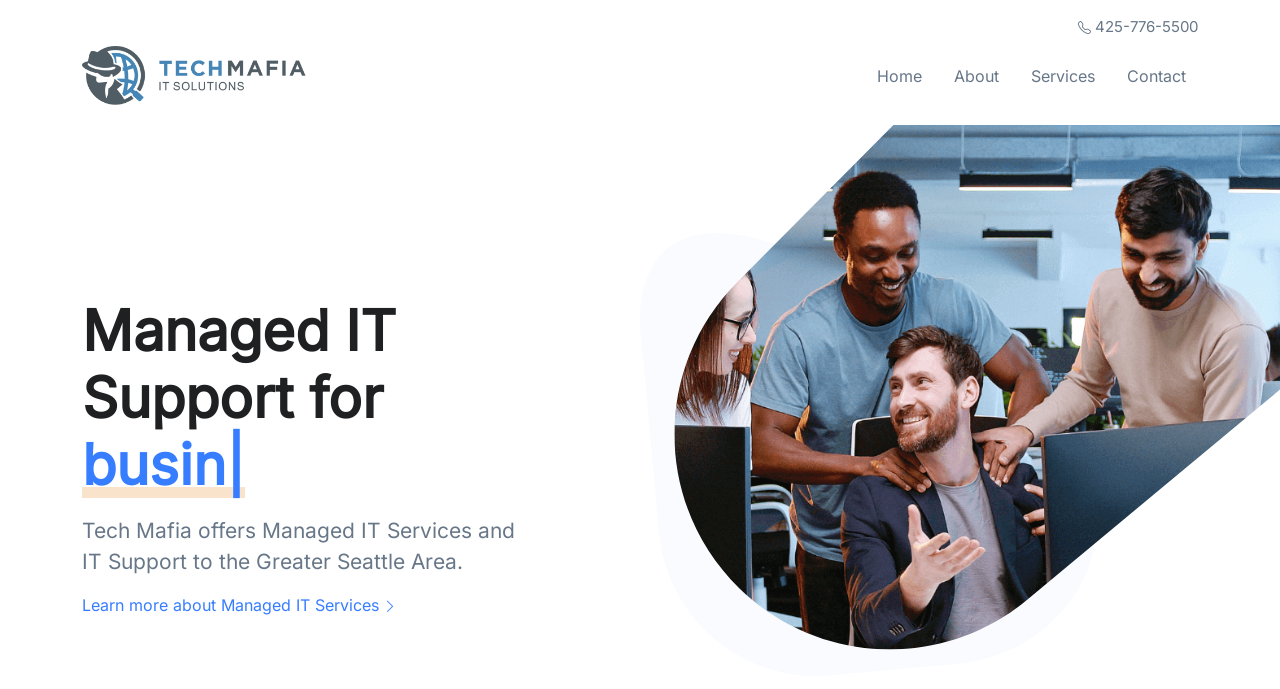

--- FILE ---
content_type: text/html; charset=utf-8
request_url: https://www.techmafia.com/
body_size: 13526
content:
<!DOCTYPE html>
<html lang="en">
	<head>
		<!-- Required Meta Tags Always Come First -->
		<meta charset="utf-8">
		<meta content="width=device-width, initial-scale=1, shrink-to-fit=no" name="viewport">
		<meta name="description" content="Your trusted partner in IT support. Say goodbye to tech problems and hello to more time spent well. We help you focus on your business while ensuring productivity and efficiency.">
		<!-- Title -->
		<title>Tech Mafia | Managed IT Services and Support</title>
		<!-- Favicon -->
		<link rel="apple-touch-icon" sizes="57x57" href="/apple-icon-57x57.png">
		<link rel="apple-touch-icon" sizes="60x60" href="/apple-icon-60x60.png">
		<link rel="apple-touch-icon" sizes="72x72" href="/apple-icon-72x72.png">
		<link rel="apple-touch-icon" sizes="76x76" href="/apple-icon-76x76.png">
		<link rel="apple-touch-icon" sizes="114x114" href="/apple-icon-114x114.png">
		<link rel="apple-touch-icon" sizes="120x120" href="/apple-icon-120x120.png">
		<link rel="apple-touch-icon" sizes="144x144" href="/apple-icon-144x144.png">
		<link rel="apple-touch-icon" sizes="152x152" href="/apple-icon-152x152.png">
		<link rel="apple-touch-icon" sizes="180x180" href="/apple-icon-180x180.png">
		<link rel="icon" type="image/png" sizes="192x192"  href="/android-icon-192x192.png">
		<link rel="icon" type="image/png" sizes="32x32" href="/favicon-32x32.png">
		<link rel="icon" type="image/png" sizes="96x96" href="/favicon-96x96.png">
		<link rel="icon" type="image/png" sizes="16x16" href="/favicon-16x16.png">
		<link rel="manifest" href="/manifest.json">
		<meta name="msapplication-TileColor" content="#ffffff">
		<meta name="msapplication-TileImage" content="/ms-icon-144x144.png">
		<meta name="theme-color" content="#ffffff">

		<!-- Font -->
		<!-- connect to domain of font files -->
		
		<link rel="DNS-prefetch" href="//fonts.googleapis.com">
		<link rel="DNS-prefetch" href="//challenges.cloudflare.com">

		<!-- optionally increase loading priority -->
		<style type="text/css">@font-face {font-family:Inter;font-style:normal;font-weight:400;src:url(/cf-fonts/s/inter/5.0.16/cyrillic/400/normal.woff2);unicode-range:U+0301,U+0400-045F,U+0490-0491,U+04B0-04B1,U+2116;font-display:swap;}@font-face {font-family:Inter;font-style:normal;font-weight:400;src:url(/cf-fonts/s/inter/5.0.16/cyrillic-ext/400/normal.woff2);unicode-range:U+0460-052F,U+1C80-1C88,U+20B4,U+2DE0-2DFF,U+A640-A69F,U+FE2E-FE2F;font-display:swap;}@font-face {font-family:Inter;font-style:normal;font-weight:400;src:url(/cf-fonts/s/inter/5.0.16/greek/400/normal.woff2);unicode-range:U+0370-03FF;font-display:swap;}@font-face {font-family:Inter;font-style:normal;font-weight:400;src:url(/cf-fonts/s/inter/5.0.16/latin/400/normal.woff2);unicode-range:U+0000-00FF,U+0131,U+0152-0153,U+02BB-02BC,U+02C6,U+02DA,U+02DC,U+0304,U+0308,U+0329,U+2000-206F,U+2074,U+20AC,U+2122,U+2191,U+2193,U+2212,U+2215,U+FEFF,U+FFFD;font-display:swap;}@font-face {font-family:Inter;font-style:normal;font-weight:400;src:url(/cf-fonts/s/inter/5.0.16/vietnamese/400/normal.woff2);unicode-range:U+0102-0103,U+0110-0111,U+0128-0129,U+0168-0169,U+01A0-01A1,U+01AF-01B0,U+0300-0301,U+0303-0304,U+0308-0309,U+0323,U+0329,U+1EA0-1EF9,U+20AB;font-display:swap;}@font-face {font-family:Inter;font-style:normal;font-weight:400;src:url(/cf-fonts/s/inter/5.0.16/greek-ext/400/normal.woff2);unicode-range:U+1F00-1FFF;font-display:swap;}@font-face {font-family:Inter;font-style:normal;font-weight:400;src:url(/cf-fonts/s/inter/5.0.16/latin-ext/400/normal.woff2);unicode-range:U+0100-02AF,U+0304,U+0308,U+0329,U+1E00-1E9F,U+1EF2-1EFF,U+2020,U+20A0-20AB,U+20AD-20CF,U+2113,U+2C60-2C7F,U+A720-A7FF;font-display:swap;}</style>
		<!-- async CSS -->
		<script src="/cdn-cgi/scripts/7d0fa10a/cloudflare-static/rocket-loader.min.js" data-cf-settings="8ba31998a3d13dc069da0fe6-|49"></script><style type="text/css">@font-face {font-family:Inter;font-style:normal;font-weight:400;src:url(/cf-fonts/s/inter/5.0.16/cyrillic-ext/400/normal.woff2);unicode-range:U+0460-052F,U+1C80-1C88,U+20B4,U+2DE0-2DFF,U+A640-A69F,U+FE2E-FE2F;font-display:swap;}@font-face {font-family:Inter;font-style:normal;font-weight:400;src:url(/cf-fonts/s/inter/5.0.16/greek-ext/400/normal.woff2);unicode-range:U+1F00-1FFF;font-display:swap;}@font-face {font-family:Inter;font-style:normal;font-weight:400;src:url(/cf-fonts/s/inter/5.0.16/latin-ext/400/normal.woff2);unicode-range:U+0100-02AF,U+0304,U+0308,U+0329,U+1E00-1E9F,U+1EF2-1EFF,U+2020,U+20A0-20AB,U+20AD-20CF,U+2113,U+2C60-2C7F,U+A720-A7FF;font-display:swap;}@font-face {font-family:Inter;font-style:normal;font-weight:400;src:url(/cf-fonts/s/inter/5.0.16/vietnamese/400/normal.woff2);unicode-range:U+0102-0103,U+0110-0111,U+0128-0129,U+0168-0169,U+01A0-01A1,U+01AF-01B0,U+0300-0301,U+0303-0304,U+0308-0309,U+0323,U+0329,U+1EA0-1EF9,U+20AB;font-display:swap;}@font-face {font-family:Inter;font-style:normal;font-weight:400;src:url(/cf-fonts/s/inter/5.0.16/cyrillic/400/normal.woff2);unicode-range:U+0301,U+0400-045F,U+0490-0491,U+04B0-04B1,U+2116;font-display:swap;}@font-face {font-family:Inter;font-style:normal;font-weight:400;src:url(/cf-fonts/s/inter/5.0.16/latin/400/normal.woff2);unicode-range:U+0000-00FF,U+0131,U+0152-0153,U+02BB-02BC,U+02C6,U+02DA,U+02DC,U+0304,U+0308,U+0329,U+2000-206F,U+2074,U+20AC,U+2122,U+2191,U+2193,U+2212,U+2215,U+FEFF,U+FFFD;font-display:swap;}@font-face {font-family:Inter;font-style:normal;font-weight:400;src:url(/cf-fonts/s/inter/5.0.16/greek/400/normal.woff2);unicode-range:U+0370-03FF;font-display:swap;}</style>
		<!-- no-JS fallback -->
		<noscript>
			<link href="https://fonts.googleapis.com/css?family=Inter:wght@400;600&amp;display=swap" rel="stylesheet">	
		</noscript>

		<!-- CSS Implementing Plugins -->
		<link href="/assets/vendor/bootstrap-icons/font/bootstrap-icons.css" rel="stylesheet">
		<link href="/assets/vendor/hs-mega-menu/dist/hs-mega-menu.min.css" rel="stylesheet">
		<link href="/assets/vendor/aos/dist/aos.css" rel="stylesheet">
		<link href="/assets/vendor/swiper/swiper-bundle.min.css" rel="stylesheet">
		<!-- CSS Front Template -->
		<link href="/assets/css/theme.min.css" rel="stylesheet">
		<link href="/assets/css/custom.css" rel="stylesheet">
		<!-- Google tag (gtag.js) --> 
		<script async src="https://www.googletagmanager.com/gtag/js?id=AW-10838056600" type="8ba31998a3d13dc069da0fe6-text/javascript"></script> 
		<script type="8ba31998a3d13dc069da0fe6-text/javascript"> 
			window.dataLayer = window.dataLayer || []; 
			function gtag(){dataLayer.push(arguments);} 
			gtag('js', new Date()); 
			gtag('config', 'AW-10838056600');
			gtag('config', 'AW-10838056600/vb6FCIXHsNwYEJi9_q8o', { 'phone_conversion_number': '425-776-5500' });
			gtag('config', 'G-8JSBX904CN');
		</script>		
		<base href="https://www.techmafia.com/">

	</head>
	<body>
		<!-- ========== HEADER ========== -->
		<header id="header" class="navbar navbar-expand-lg navbar-end navbar-light">
			<!-- Topbar -->
			<div class="container navbar-topbar">
				<nav class=" navbar-nav-wrap">
					<ul class="navbar-nav">
						<!-- Docs -->
						<li class=" nav-item">
							<!--<a id="docsMegaMenu" class="hs-mega-menu-invoker nav-link dropdown-toggle" href="#" role="button" data-bs-toggle="dropdown" aria-expanded="false">Docs</a>-->
							<a class="nav-link" href="Tel:+14257765500" role="button">
							<i class="bi-telephone small ms-1"></i> 425-776-5500</a> 
						</li>
						<!-- End Docs -->
					</ul>
				</nav>
			</div>
			<!-- End Topbar -->
			<div class="container">
				<nav class="js-mega-menu navbar-nav-wrap">
					<!-- Default Logo -->
					<a aria-label="Home" class="navbar-brand" href="/">
					<img alt="Logo" class="navbar-brand-logo" src="assets/img/logo4.png">
					</a>
					<!-- End Default Logo -->
					<!-- Toggler -->
					<button aria-controls="navbarNavDropdown" aria-expanded="false" aria-label="Toggle navigation" class="navbar-toggler" data-bs-target="#navbarNavDropdown" data-bs-toggle="collapse" type="button">
					<span class="navbar-toggler-default"><i class="bi-list"></i></span>
					<span class="navbar-toggler-toggled"><i class="bi-x"></i></span>
					</button>
					<!-- End Toggler -->
					<!-- Collapse -->
					<div id="navbarNavDropdown" class="collapse navbar-collapse">
						<ul class="navbar-nav">
							<li class="nav-item"><a class="nav-link" href="/">Home</a></li>
							<li class="nav-item"><a class="nav-link" href="/about">About</a></li>
							<li class="nav-item"><a class="nav-link" href="/services">Services</a></li>
							<li class="nav-item"><a class="nav-link" href="/contact">Contact</a></li>
						</ul>
					</div>
					<!-- End Collapse -->
				</nav>
			</div>
		</header>
		<!-- ========== END HEADER ========== -->
		<!-- ========== MAIN CONTENT ========== -->
		<main id="content">
			<!-- Hero -->
			<div class="d-lg-flex position-relative">
				<div class="container d-lg-flex align-items-lg-center content-space-t-3 content-space-lg-0  min-vh-lg-100">
					<!-- Heading -->
					<div class="w-100">
						<div class="row">
							<div class="col-lg-5">
								<div class="mb-5">
									<h1 class="display-4 mb-3">Managed IT Support for <br>
										<span class="text-primary text-highlight-warning">
										<span class="js-typedjs" data-hs-typed-options="{&quot;strings&quot;: [&quot;Seattle.&quot;,&quot;businesses.&quot;, &quot;corporations.&quot;, &quot;medical offices.&quot;,&quot;real estate.&quot;,&quot;landscaping.&quot;,&quot;law firms.&quot;,&quot;you.&quot;],&quot;typeSpeed&quot;: 90,&quot;loop&quot;: true,&quot;backSpeed&quot;: 30,&quot;backDelay&quot;: 2500}">
										</span></span>
									</h1>
									<p class="lead">Tech Mafia offers Managed IT Services and 
										IT Support to the Greater Seattle Area.
									</p>
									<a href="services">Learn more about Managed IT Services<i class="bi-chevron-right small ms-1"></i></a>
								</div>
							</div>
							<!-- End Col -->
						</div>
						<!-- End Row -->
					</div>
					<!-- End Title & Description -->
					<!-- SVG Shape -->
					<div class="col-lg-7 col-xl-6 d-none d-lg-block position-absolute top-0 end-0 pe-0" style="margin-top: .75rem;">
						<svg viewbox="0 0 1137.5 979.2" x="0px" xmlns="http://www.w3.org/2000/svg" y="0px">
							<path fill="#F9FBFF" d="M565.5,957.4c81.1-7.4,155.5-49.3,202.4-115.7C840,739.8,857,570,510.7,348.3C-35.5-1.5-4.2,340.3,2.7,389 c0.7,4.7,1.2,9.5,1.7,14.2l29.3,321c14,154.2,150.6,267.8,304.9,253.8L565.5,957.4z" />
							<defs>
								<path id="mainHeroSVG1" d="M1137.5,0H450.4l-278,279.7C22.4,430.6,24.3,675,176.8,823.5l0,0C316.9,960,537.7,968.7,688.2,843.6l449.3-373.4V0z" />
							</defs>
							<clipPath id="mainHeroSVG2">
								<use xlink:href="#mainHeroSVG1" />
							</clipPath>
							<g transform="matrix(1 0 0 1 0 0)" clip-path="url(#mainHeroSVG2)">
								<image width="750" height="750" xlink:href="assets/img/big/home.png" transform="matrix(1.4462 0 0 1.4448 52.8755 0)"></image>
							</g>
						</svg>
					</div>
					<!-- End SVG Shape -->
				</div>
			</div>
			<!-- End Hero -->
			<!-- Icon Blocks -->
			<div class="border-bottom">
				<div class="container content-space-2" data-aos="fade-up">
					<!-- Heading -->
					<div class="w-md-75 w-lg-50 text-center mx-md-auto mb-0 mb-md-5">
						<!--  <span class="text-cap">Benefits</span> -->
						<h2 class="h1">Managed IT Services</h2>
						<p>Your one-stop shop for IT solutions </p>
					</div>
					<!-- End Heading -->
					<div class="row">
						<div class="col-md-3 mb-7">
							<!-- Icon Block -->
							<div class="d-flex">
								<div class="flex-shrink-0">
									<div class="svg-icon text-primary">
										<svg fill="none" height="24" viewbox="0 0 24 24" width="24" xmlns="http://www.w3.org/2000/svg">
											<path opacity="0.3" d="M20.335 15.537C21.725 14.425 21.57 12.812 21.553 11.224C21.4407 9.50899 20.742 7.88483 19.574 6.624C18.5503 5.40102 17.2668 4.4216 15.817 3.757C14.4297 3.26981 12.9703 3.01966 11.5 3.01701C8.79576 2.83108 6.11997 3.66483 4 5.35398C2.289 6.72498 1.23101 9.12497 2.68601 11.089C3.22897 11.6881 3.93029 12.1214 4.709 12.339C5.44803 12.6142 6.24681 12.6888 7.024 12.555C6.88513 12.9965 6.85078 13.4644 6.92367 13.9215C6.99656 14.3786 7.17469 14.8125 7.444 15.189C7.73891 15.5299 8.10631 15.8006 8.51931 15.9812C8.93232 16.1619 9.38047 16.2478 9.831 16.233C10.0739 16.2296 10.3141 16.1807 10.539 16.089C10.7371 15.9871 10.9288 15.8732 11.113 15.748C12.1594 15.2831 13.3275 15.1668 14.445 15.416C15.7795 15.7213 17.1299 15.952 18.49 16.107C18.7927 16.1438 19.0993 16.1313 19.398 16.07C19.7445 15.9606 20.0639 15.7789 20.335 15.537V15.537Z" fill="#035A4B"/>
											<path d="M19.008 16.114C18.9486 16.6061 18.7934 17.0817 18.551 17.514C18.229 18.114 17.581 18.314 17.103 18.752C16.457 19.343 16.595 20.38 16.632 21.164C16.6522 21.3437 16.621 21.5254 16.542 21.688C16.4335 21.835 16.2751 21.9373 16.0965 21.9758C15.9179 22.0143 15.7314 21.9863 15.572 21.897C15.2577 21.7083 15.0072 21.4296 14.853 21.097C14.581 20.607 14.362 20.085 14.053 19.612C13.3182 18.7548 12.4201 18.0525 11.411 17.546C10.9334 17.1942 10.5857 16.6942 10.422 16.124C10.459 16.111 10.499 16.106 10.536 16.09C10.7336 15.9879 10.925 15.8741 11.109 15.749C12.1554 15.2842 13.3234 15.1678 14.441 15.417C15.7754 15.7223 17.1259 15.953 18.486 16.108C18.6598 16.1191 18.834 16.1211 19.008 16.114V16.114ZM18.8 10.278V3C18.8 2.73478 18.6946 2.48044 18.5071 2.29291C18.3196 2.10537 18.0652 2 17.8 2C17.5348 2 17.2804 2.10537 17.0929 2.29291C16.9053 2.48044 16.8 2.73478 16.8 3V10.278C16.4187 10.4981 16.1207 10.8379 15.9522 11.2447C15.7838 11.6514 15.7542 12.1024 15.8681 12.5277C15.9821 12.953 16.2332 13.3287 16.5825 13.5967C16.9318 13.8648 17.3597 14.0101 17.8 14.0101C18.2403 14.0101 18.6682 13.8648 19.0175 13.5967C19.3668 13.3287 19.6179 12.953 19.7318 12.5277C19.8458 12.1024 19.8162 11.6514 19.6477 11.2447C19.4793 10.8379 19.1813 10.4981 18.8 10.278V10.278ZM13.8 2C13.5348 2 13.2804 2.10537 13.0929 2.29291C12.9053 2.48044 12.8 2.73478 12.8 3V8.586L12.312 9.07397C11.8792 8.95363 11.4188 8.98004 11.0026 9.14899C10.5864 9.31794 10.2379 9.61994 10.0115 10.0079C9.78508 10.3958 9.69351 10.8478 9.75109 11.2933C9.80867 11.7387 10.0122 12.1526 10.3298 12.4702C10.6474 12.7878 11.0612 12.9913 11.5067 13.0489C11.9522 13.1065 12.4042 13.0149 12.7921 12.7885C13.18 12.5621 13.4821 12.2136 13.651 11.7974C13.82 11.3812 13.8463 10.9207 13.726 10.488L14.507 9.70697C14.6945 9.51948 14.7999 9.26519 14.8 9V3C14.8 2.73478 14.6946 2.48044 14.5071 2.29291C14.3196 2.10537 14.0652 2 13.8 2ZM9.79999 2C9.53478 2 9.28042 2.10537 9.09289 2.29291C8.90535 2.48044 8.79999 2.73478 8.79999 3V4.586L7.31199 6.07397C6.87924 5.95363 6.41882 5.98004 6.00263 6.14899C5.58644 6.31794 5.23792 6.61994 5.0115 7.00787C4.78508 7.39581 4.69351 7.84781 4.75109 8.29327C4.80867 8.73874 5.01216 9.1526 5.32977 9.47021C5.64739 9.78783 6.06124 9.99131 6.50671 10.0489C6.95218 10.1065 7.40417 10.0149 7.7921 9.78851C8.18004 9.56209 8.48207 9.21355 8.65102 8.79736C8.81997 8.38117 8.84634 7.92073 8.726 7.48798L10.507 5.70697C10.6945 5.51948 10.7999 5.26519 10.8 5V3C10.8 2.73478 10.6946 2.48044 10.5071 2.29291C10.3196 2.10537 10.0652 2 9.79999 2Z" fill="#035A4B"/>
										</svg>
									</div>
								</div>
								<div class="flex-grow-1 ms-4 my-auto">
									<h4 class="mb-1">Traditional IT Support</h4>
								</div>
							</div>
							<!-- End Icon Block -->
						</div>
						<!-- End Col -->
						<div class="col-md-3 mb-7">
							<!-- Icon Block -->
							<div class="d-flex">
								<div class="flex-shrink-0">
									<div class="svg-icon text-primary">
										<svg fill="none" height="24" viewbox="0 0 24 24" width="24" xmlns="http://www.w3.org/2000/svg">
											<path d="M15.6 5.59998L20.9 10.9C21.3 11.3 21.3 11.9 20.9 12.3L17.6 15.6L11.6 9.59998L15.6 5.59998ZM2.3 12.3L7.59999 17.6L11.6 13.6L5.59999 7.59998L2.3 10.9C1.9 11.3 1.9 11.9 2.3 12.3Z" fill="#035A4B"></path>
											<path opacity="0.3" d="M17.6 15.6L12.3 20.9C11.9 21.3 11.3 21.3 10.9 20.9L7.59998 17.6L13.6 11.6L17.6 15.6ZM10.9 2.3L5.59998 7.6L9.59998 11.6L15.6 5.6L12.3 2.3C11.9 1.9 11.3 1.9 10.9 2.3Z" fill="#035A4B"></path>
										</svg>
									</div>
								</div>
								<div class="flex-grow-1 ms-4 my-auto">
									<h4 class="mb-1">Cloud Services</h4>
								</div>
							</div>
							<!-- End Icon Block -->
						</div>
						<!-- End Col -->
						<div class="col-md-3 mb-7">
							<!-- Icon Block -->
							<div class="d-flex">
								<div class="flex-shrink-0">
									<div class="svg-icon text-primary">
										<svg fill="none" height="24" viewbox="0 0 24 24" width="24" xmlns="http://www.w3.org/2000/svg">
											<path opacity="0.3" fill-rule="evenodd" clip-rule="evenodd" d="M4.85714 1H11.7364C12.0911 1 12.4343 1.12568 12.7051 1.35474L17.4687 5.38394C17.8057 5.66895 18 6.08788 18 6.5292V19.0833C18 20.8739 17.9796 21 16.1429 21H4.85714C3.02045 21 3 20.8739 3 19.0833V2.91667C3 1.12612 3.02045 1 4.85714 1ZM7 13C7 12.4477 7.44772 12 8 12H15C15.5523 12 16 12.4477 16 13C16 13.5523 15.5523 14 15 14H8C7.44772 14 7 13.5523 7 13ZM8 16C7.44772 16 7 16.4477 7 17C7 17.5523 7.44772 18 8 18H11C11.5523 18 12 17.5523 12 17C12 16.4477 11.5523 16 11 16H8Z" fill="#035A4B"/>
											<path fill-rule="evenodd" clip-rule="evenodd" d="M6.85714 3H14.7364C15.0911 3 15.4343 3.12568 15.7051 3.35474L20.4687 7.38394C20.8057 7.66895 21 8.08788 21 8.5292V21.0833C21 22.8739 20.9796 23 19.1429 23H6.85714C5.02045 23 5 22.8739 5 21.0833V4.91667C5 3.12612 5.02045 3 6.85714 3ZM7 13C7 12.4477 7.44772 12 8 12H15C15.5523 12 16 12.4477 16 13C16 13.5523 15.5523 14 15 14H8C7.44772 14 7 13.5523 7 13ZM8 16C7.44772 16 7 16.4477 7 17C7 17.5523 7.44772 18 8 18H11C11.5523 18 12 17.5523 12 17C12 16.4477 11.5523 16 11 16H8Z" fill="#035A4B"/>
										</svg>
									</div>
								</div>
								<div class="flex-grow-1 ms-4 my-auto">
									<h4 class="mb-1">Email Protection</h4>
								</div>
							</div>
							<!-- End Icon Block -->
						</div>
						<!-- End Col -->
						<div class="col-md-3 mb-7">
							<!-- Icon Block -->
							<div class="d-flex">
								<div class="flex-shrink-0">
									<div class="svg-icon text-primary">
										<svg fill="none" height="24" viewbox="0 0 24 24" width="24" xmlns="http://www.w3.org/2000/svg">
											<path opacity="0.3" d="M5 8.04999L11.8 11.95V19.85L5 15.85V8.04999Z" fill="#035A4B"/>
											<path d="M20.1 6.65L12.3 2.15C12 1.95 11.6 1.95 11.3 2.15L3.5 6.65C3.2 6.85 3 7.15 3 7.45V16.45C3 16.75 3.2 17.15 3.5 17.25L11.3 21.75C11.5 21.85 11.6 21.85 11.8 21.85C12 21.85 12.1 21.85 12.3 21.75L20.1 17.25C20.4 17.05 20.6 16.75 20.6 16.45V7.45C20.6 7.15 20.4 6.75 20.1 6.65ZM5 15.85V7.95L11.8 4.05L18.6 7.95L11.8 11.95V19.85L5 15.85Z" fill="#035A4B"/>
										</svg>
									</div>
								</div>
								<div class="flex-grow-1 ms-4 my-auto">
									<h4 class="mb-1">Data Backup &amp; Recovery</h4>
								</div>
							</div>
							<!-- End Icon Block -->
						</div>
						<div class="col-md-3 mb-7">
							<!-- Icon Block -->
							<div class="d-flex">
								<div class="flex-shrink-0">
									<div class="svg-icon text-primary">
										<svg fill="none" height="24" viewbox="0 0 24 24" width="24" xmlns="http://www.w3.org/2000/svg">
											<path opacity="0.3" d="M14 3V21H10V3C10 2.4 10.4 2 11 2H13C13.6 2 14 2.4 14 3ZM7 14H5C4.4 14 4 14.4 4 15V21H8V15C8 14.4 7.6 14 7 14Z" fill="#035A4B"></path>
											<path d="M21 20H20V8C20 7.4 19.6 7 19 7H17C16.4 7 16 7.4 16 8V20H3C2.4 20 2 20.4 2 21C2 21.6 2.4 22 3 22H21C21.6 22 22 21.6 22 21C22 20.4 21.6 20 21 20Z" fill="#035A4B"></path>
										</svg>
									</div>
								</div>
								<div class="flex-grow-1 ms-4 my-auto">
									<h4 class="mb-1">Network Security</h4>
								</div>
							</div>
							<!-- End Icon Block -->
						</div>
						<!-- End Col -->
						<div class="col-md-3 mb-7">
							<!-- Icon Block -->
							<div class="d-flex">
								<div class="flex-shrink-0">
									<div class="svg-icon text-primary">
										<svg fill="none" height="24" viewbox="0 0 24 24" width="24" xmlns="http://www.w3.org/2000/svg">
											<path d="M21 18H13C12.4 18 12 17.6 12 17C12 16.4 12.4 16 13 16H21C21.6 16 22 16.4 22 17C22 17.6 21.6 18 21 18ZM19 21C19 20.4 18.6 20 18 20H13C12.4 20 12 20.4 12 21C12 21.6 12.4 22 13 22H18C18.6 22 19 21.6 19 21Z" fill="#035A4B"></path>
											<path opacity="0.3" d="M21 2H13C12.4 2 12 2.4 12 3V13C12 13.6 12.4 14 13 14H21C21.6 14 22 13.6 22 13V3C22 2.4 21.6 2 21 2ZM15.7 8L14 10.1V5.80005L15.7 8ZM15.1 4H18.9L17 6.40002L15.1 4ZM17 9.59998L18.9 12H15.1L17 9.59998ZM18.3 8L20 5.90002V10.2L18.3 8ZM9 2H3C2.4 2 2 2.4 2 3V21C2 21.6 2.4 22 3 22H9C9.6 22 10 21.6 10 21V3C10 2.4 9.6 2 9 2ZM4.89999 12L4 14.8V9.09998L4.89999 12ZM4.39999 4H7.60001L6 8.80005L4.39999 4ZM6 15.2L7.60001 20H4.39999L6 15.2ZM7.10001 12L8 9.19995V14.9L7.10001 12Z" fill="#035A4B"></path>
										</svg>
									</div>
								</div>
								<div class="flex-grow-1 ms-4 my-auto">
									<h4 class="mb-1">Password Protection</h4>
								</div>
							</div>
							<!-- End Icon Block -->
						</div>
						<!-- End Col -->
						<div class="col-md-3 mb-7">
							<!-- Icon Block -->
							<div class="d-flex">
								<div class="flex-shrink-0">
									<div class="svg-icon text-primary">
										<svg fill="none" height="24" viewbox="0 0 24 24" width="24" xmlns="http://www.w3.org/2000/svg">
											<path opacity="0.3" d="M20.9 12.9C20.3 12.9 19.9 12.5 19.9 11.9C19.9 11.3 20.3 10.9 20.9 10.9H21.8C21.3 6.2 17.6 2.4 12.9 2V2.9C12.9 3.5 12.5 3.9 11.9 3.9C11.3 3.9 10.9 3.5 10.9 2.9V2C6.19999 2.5 2.4 6.2 2 10.9H2.89999C3.49999 10.9 3.89999 11.3 3.89999 11.9C3.89999 12.5 3.49999 12.9 2.89999 12.9H2C2.5 17.6 6.19999 21.4 10.9 21.8V20.9C10.9 20.3 11.3 19.9 11.9 19.9C12.5 19.9 12.9 20.3 12.9 20.9V21.8C17.6 21.3 21.4 17.6 21.8 12.9H20.9Z" fill="#035A4B"/>
											<path d="M16.9 10.9H13.6C13.4 10.6 13.2 10.4 12.9 10.2V5.90002C12.9 5.30002 12.5 4.90002 11.9 4.90002C11.3 4.90002 10.9 5.30002 10.9 5.90002V10.2C10.6 10.4 10.4 10.6 10.2 10.9H9.89999C9.29999 10.9 8.89999 11.3 8.89999 11.9C8.89999 12.5 9.29999 12.9 9.89999 12.9H10.2C10.4 13.2 10.6 13.4 10.9 13.6V13.9C10.9 14.5 11.3 14.9 11.9 14.9C12.5 14.9 12.9 14.5 12.9 13.9V13.6C13.2 13.4 13.4 13.2 13.6 12.9H16.9C17.5 12.9 17.9 12.5 17.9 11.9C17.9 11.3 17.5 10.9 16.9 10.9Z" fill="#035A4B"/>
										</svg>
									</div>
								</div>
								<div class="flex-grow-1 ms-4 my-auto">
									<h4 class="mb-1">Dark Web Monitoring</h4>
								</div>
							</div>
							<!-- End Icon Block -->
						</div>
						<!-- End Col -->
						<div class=" col-md-3 mb-7">
							<!-- Icon Block -->
							<div class="d-flex">
								<div class="flex-shrink-0">
									<div class="svg-icon text-primary">
										<svg fill="none" height="24" viewbox="0 0 24 24" width="24" xmlns="http://www.w3.org/2000/svg">
											<path opacity="0.3" fill-rule="evenodd" clip-rule="evenodd" d="M12 22C17.5228 22 22 17.5228 22 12C22 6.47715 17.5228 2 12 2C6.47715 2 2 6.47715 2 12C2 17.5228 6.47715 22 12 22Z" fill="#035A4B"/>
											<path fill-rule="evenodd" clip-rule="evenodd" d="M10.591 13.209V14.868H11.851C14.392 14.868 16.387 12.915 16.387 10.395C16.387 7.875 14.392 5.922 11.851 5.922C9.31 5.922 7.336 7.875 7.336 10.395H9.121C9.121 8.799 10.234 7.581 11.851 7.581C13.447 7.581 14.602 8.799 14.602 10.395C14.602 11.991 13.447 13.209 11.851 13.209H10.591ZM12 16C11.4477 16 11 16.4477 11 17C11 17.5523 11.4477 18 12 18C12.5523 18 13 17.5523 13 17C13 16.4477 12.5523 16 12 16Z" fill="#035A4B"/>
										</svg>
									</div>
								</div>
								<div class="flex-grow-1 ms-4 my-auto">
									<h4 class="mb-1">IT Consulting</h4>
								</div>
							</div>
							<!-- End Icon Block -->
						</div>
						<!-- End Col -->
						<div class="col-md-4 mb-7">
							<!-- Icon Block -->
							<div class="d-flex">
								<div class="flex-shrink-0">
									<div class="svg-icon text-primary">
										<svg fill="none" height="24" viewbox="0 0 24 24" width="24" xmlns="http://www.w3.org/2000/svg">
											<path fill-rule="evenodd" clip-rule="evenodd" d="M15 19.5229C15 20.265 15.9624 20.5564 16.374 19.9389L22.2227 11.166C22.5549 10.6676 22.1976 10 21.5986 10H17V4.47708C17 3.73503 16.0376 3.44363 15.626 4.06106L9.77735 12.834C9.44507 13.3324 9.80237 14 10.4014 14H15V19.5229Z" fill="#035A4B"/>
											<path opacity="0.3" fill-rule="evenodd" clip-rule="evenodd" d="M3 6.5C3 5.67157 3.67157 5 4.5 5H9.5C10.3284 5 11 5.67157 11 6.5C11 7.32843 10.3284 8 9.5 8H4.5C3.67157 8 3 7.32843 3 6.5ZM3 18.5C3 17.6716 3.67157 17 4.5 17H9.5C10.3284 17 11 17.6716 11 18.5C11 19.3284 10.3284 20 9.5 20H4.5C3.67157 20 3 19.3284 3 18.5ZM2.5 11C1.67157 11 1 11.6716 1 12.5C1 13.3284 1.67157 14 2.5 14H6.5C7.32843 14 8 13.3284 8 12.5C8 11.6716 7.32843 11 6.5 11H2.5Z" fill="#035A4B"/>
										</svg>
									</div>
								</div>
								<div class="flex-grow-1 ms-4 my-auto">
									<h4 class="mb-1">Endpoint Protection</h4>
								</div>
							</div>
							<!-- End Icon Block -->
						</div>
						<!-- End Col -->
						<div class="col-md-4 mb-7">
							<!-- Icon Block -->
							<div class="d-flex">
								<div class="flex-shrink-0">
									<div class="svg-icon text-primary">
										<svg fill="none" height="24" viewbox="0 0 24 24" width="24" xmlns="http://www.w3.org/2000/svg">
											<path opacity="0.3" d="M21.25 18.525L13.05 21.825C12.35 22.125 11.65 22.125 10.95 21.825L2.75 18.525C1.75 18.125 1.75 16.725 2.75 16.325L4.04999 15.825L10.25 18.325C10.85 18.525 11.45 18.625 12.05 18.625C12.65 18.625 13.25 18.525 13.85 18.325L20.05 15.825L21.35 16.325C22.35 16.725 22.35 18.125 21.25 18.525ZM13.05 16.425L21.25 13.125C22.25 12.725 22.25 11.325 21.25 10.925L13.05 7.62502C12.35 7.32502 11.65 7.32502 10.95 7.62502L2.75 10.925C1.75 11.325 1.75 12.725 2.75 13.125L10.95 16.425C11.65 16.725 12.45 16.725 13.05 16.425Z" fill="#035A4B"></path>
											<path d="M11.05 11.025L2.84998 7.725C1.84998 7.325 1.84998 5.925 2.84998 5.525L11.05 2.225C11.75 1.925 12.45 1.925 13.15 2.225L21.35 5.525C22.35 5.925 22.35 7.325 21.35 7.725L13.05 11.025C12.45 11.325 11.65 11.325 11.05 11.025Z" fill="#035A4B"></path>
										</svg>
									</div>
								</div>
								<div class="flex-grow-1 ms-4 my-auto">
									<h4 class="mb-1">Voice Over IP</h4>
								</div>
							</div>
							<!-- End Icon Block -->
						</div>
						<div class="col-md-4 mb-7">
							<!-- Icon Block -->
							<div class="d-flex">
								<div class="flex-shrink-0">
									<div class="svg-icon text-primary">
										<svg fill="none" height="24" viewbox="0 0 24 24" width="24" xmlns="http://www.w3.org/2000/svg">
											<path opacity="0.3" fill-rule="evenodd" clip-rule="evenodd" d="M4 4L11.6314 2.56911C11.875 2.52343 12.125 2.52343 12.3686 2.56911L20 4V11.9033C20 15.696 18.0462 19.2211 14.83 21.2313L12.53 22.6687C12.2057 22.8714 11.7943 22.8714 11.47 22.6687L9.17001 21.2313C5.95382 19.2211 4 15.696 4 11.9033L4 4Z" fill="#035A4B"></path>
											<path fill-rule="evenodd" clip-rule="evenodd" d="M11.175 14.75C10.9354 14.75 10.6958 14.6542 10.5042 14.4625L8.58749 12.5458C8.20415 12.1625 8.20415 11.5875 8.58749 11.2042C8.97082 10.8208 9.59374 10.8208 9.92915 11.2042L11.175 12.45L14.3375 9.2875C14.7208 8.90417 15.2958 8.90417 15.6792 9.2875C16.0625 9.67083 16.0625 10.2458 15.6792 10.6292L11.8458 14.4625C11.6542 14.6542 11.4146 14.75 11.175 14.75Z" fill="#035A4B"></path>
										</svg>
									</div>
								</div>
								<div class="flex-grow-1 ms-4 my-auto">
									<h4 class="mb-1">Cyber Security</h4>
								</div>
							</div>
							<!-- End Icon Block -->
						</div>
						<!-- End Col -->
					</div>
					<!-- End Row -->
				</div>
			</div>
			<!-- End Icon Blocks -->
			<!-- Icon Blocks -->
			<div class="container content-space-1 content-space-lg-1 mt-10" data-aos="fade-up">
				<!-- Heading -->
				<div class="w-md-75 w-lg-50 text-center mx-md-auto mb-5 mb-md-9">
					<!--  <span class="text-cap">Benefits</span> -->
					<h2 class="h1">You Focus on Your Business <br>We Focus on Your Tech </h2>
				</div>
				<!-- End Heading -->
				<div class="row">
					<div class="col-md-4 mb-0 mb-md-0">
						<!-- Icon Blocks -->
						<div class="text-center px-lg-3">
							<div class="svg-icon text-primary mb-4">
								<svg fill="none" height="24" viewbox="0 0 24 24" width="24" xmlns="http://www.w3.org/2000/svg">
									<path d="M15.6 5.59998L20.9 10.9C21.3 11.3 21.3 11.9 20.9 12.3L17.6 15.6L11.6 9.59998L15.6 5.59998ZM2.3 12.3L7.59999 17.6L11.6 13.6L5.59999 7.59998L2.3 10.9C1.9 11.3 1.9 11.9 2.3 12.3Z" fill="#035A4B"></path>
									<path opacity="0.3" d="M17.6 15.6L12.3 20.9C11.9 21.3 11.3 21.3 10.9 20.9L7.59998 17.6L13.6 11.6L17.6 15.6ZM10.9 2.3L5.59998 7.6L9.59998 11.6L15.6 5.6L12.3 2.3C11.9 1.9 11.3 1.9 10.9 2.3Z" fill="#035A4B"></path>
								</svg>
							</div>
							<h3>Less headaches,<br>more productivity</h3>
							<p>Say goodbye to tech problems and hello to more time spent well</p>
						</div>
						<!-- End Icon Blocks -->
					</div>
					<!-- End Col -->
					<div class="col-md-4 mb-5 mb-md-0">
						<!-- Icon Blocks -->
						<div class="text-center px-lg-3">
							<div class="svg-icon text-primary mb-4">
								<svg fill="none" height="24" viewbox="0 0 24 24" width="24" xmlns="http://www.w3.org/2000/svg">
									<path fill-rule="evenodd" clip-rule="evenodd" d="M15 19.5229C15 20.265 15.9624 20.5564 16.374 19.9389L22.2227 11.166C22.5549 10.6676 22.1976 10 21.5986 10H17V4.47708C17 3.73503 16.0376 3.44363 15.626 4.06106L9.77735 12.834C9.44507 13.3324 9.80237 14 10.4014 14H15V19.5229Z"
										fill="#035A4B"></path>
									<path opacity="0.3" fill-rule="evenodd" clip-rule="evenodd" d="M3 6.5C3 5.67157 3.67157 5 4.5 5H9.5C10.3284 5 11 5.67157 11 6.5C11 7.32843 10.3284 8 9.5 8H4.5C3.67157 8 3 7.32843 3 6.5ZM3 18.5C3 17.6716 3.67157 17 4.5 17H9.5C10.3284 17 11 17.6716 11 18.5C11 19.3284 10.3284 20 9.5 20H4.5C3.67157 20 3 19.3284 3 18.5ZM2.5 11C1.67157 11 1 11.6716 1 12.5C1 13.3284 1.67157 14 2.5 14H6.5C7.32843 14 8 13.3284 8 12.5C8 11.6716 7.32843 11 6.5 11H2.5Z"
										fill="#035A4B"></path>
								</svg>
							</div>
							<h3>Thousands<br>of dollars saved</h3>
							<p>Stop inefficient budget spend by pouring less into a team that 
								actually works
							</p>
						</div>
						<!-- End Icon Blocks -->
					</div>
					<!-- End Col -->
					<div class="col-md-4">
						<!-- Icon Blocks -->
						<div class="text-center px-lg-3">
							<div class="svg-icon text-primary mb-4">
								<svg fill="none" height="24" viewbox="0 0 24 24" width="24" xmlns="http://www.w3.org/2000/svg">
									<path opacity="0.3" d="M21.25 18.525L13.05 21.825C12.35 22.125 11.65 22.125 10.95 21.825L2.75 18.525C1.75 18.125 1.75 16.725 2.75 16.325L4.04999 15.825L10.25 18.325C10.85 18.525 11.45 18.625 12.05 18.625C12.65 18.625 13.25 18.525 13.85 18.325L20.05 15.825L21.35 16.325C22.35 16.725 22.35 18.125 21.25 18.525ZM13.05 16.425L21.25 13.125C22.25 12.725 22.25 11.325 21.25 10.925L13.05 7.62502C12.35 7.32502 11.65 7.32502 10.95 7.62502L2.75 10.925C1.75 11.325 1.75 12.725 2.75 13.125L10.95 16.425C11.65 16.725 12.45 16.725 13.05 16.425Z"
										fill="#035A4B"></path>
									<path d="M11.05 11.025L2.84998 7.725C1.84998 7.325 1.84998 5.925 2.84998 5.525L11.05 2.225C11.75 1.925 12.45 1.925 13.15 2.225L21.35 5.525C22.35 5.925 22.35 7.325 21.35 7.725L13.05 11.025C12.45 11.325 11.65 11.325 11.05 11.025Z" fill="#035A4B"></path>
								</svg>
							</div>
							<h3>Scale<br>business efficiently</h3>
							<p>Scale your business fast and increase ROI with solutions that 
								support your systems
							</p>
						</div>
						<!-- End Icon Blocks -->
					</div>
					<!-- End Col -->
				</div>
				<!-- End Row -->
			</div>
			<!-- End Icon Blocks -->
			<div class="overflow-hidden" data-aos="fade-up">
				<div class="container content-space-2 content-space-lg-3" data-aos="fade-up">
					<div class="row justify-content-lg-between align-items-md-center">
						<div class="col-md-6 order-md-2 mb-10 mb-md-0">
							<div class="position-relative">
								<img alt="Image Description" class="img-fluid rounded-4" src="assets/img/160x160/img17.png">
								<!-- SVG Shape -->
								<figure class="position-absolute top-0 start-0 zi-n1 mt-n7 ms-n7" style="width: 12rem;">
									<img alt="SVG" class="img-fluid" src="assets/svg/components/dots-lg.svg">
								</figure>
								<!-- End SVG Shape -->
								<!-- SVG Shape -->
								<figure class="position-absolute bottom-0 end-0 zi-n1 mb-n7 me-n7" style="width: 12rem;">
									<img alt="SVG" class="img-fluid" src="assets/svg/components/dots-lg.svg">
								</figure>
								<!-- End SVG Shape -->
							</div>
						</div>
						<div class="col-md-6 col-lg-5 order-md-1">
							<div class="mb-4">
							</div>
							<!-- Blockquote -->
							<figure>
								<blockquote class="blockquote blockquote-lg h4">
									"Technology should be an asset not a headache. Let us protect 
									yours the way we'd protect ours."
								</blockquote>
								<figcaption class="blockquote-footer">Todd Blair
									<span class="blockquote-footer-source">CEO and Founder | Tech 
									Mafia</span> <br><span class="blockquote-footer-source">A US 
									Army Veteran, Todd entered the IT world during his time in the 
									military. He moved on to work in securing government contracts 
									for Microsoft, all the while observing the evolution in the 
									IT industry. That evolution was a double edged sword, as the 
									bad actors who thrive on taking advantage of companies' vulnerabilities 
									grew along with their target organizations.</span>
								</figcaption>
							</figure>
							<!-- End Blockquote -->
						</div>
					</div>
				</div>
			</div>
			<!-- Signup Form -->
			<div class="container content-space-2 content-space-lg-1">
				<div class="row justify-content-lg-between align-items-md-center">
					<div class="col-md-5 mb-7 mb-md-0">
						<div class="mb-5">
							<h2>Our years of experience securing and maintaining IT environments 
								has been distilled into this handy book.
							</h2>
							<p>Whether you're looking to replace your current provider or starting 
								from scratch, find everything you need to know here.
							</p>
						</div>
						<h4>Learn more about:</h4>
						<!-- List Checked -->
						<ul class="list-checked list-checked-primary">
							<li class="list-checked-item">Learn the difference between outsourced 
								and in house
							</li>
							<li class="list-checked-item">Discover the in's and out's of the 
								IT industry to make the most informed decisions
							</li>
							<li class="list-checked-item">Actionable tips on how to hire your 
								IT team
								<span class="badge bg-warning text-dark rounded-pill ms-1">New!</span>
							</li>
						</ul>
						<!-- End List Checked -->
					</div>
					<!-- End Col -->
					<div class="col-md-7 col-lg-6">
						<!-- Form -->
						<form class="js-validate needs-validation" action="/api/itbuyerguide" novalidate>
							
							<!-- Card -->
							<div class="card">
								<div class="card-header bg-primary text-center">
									<h4 class="card-header-title text-white">Tired of Tech Issues?<span class="badge bg-warning text-dark rounded-pill ms-1">Get 
										our FREE guide</span>
									</h4>
								</div>
								
								<div class="card-body">
									<div id="formAlertPlaceholder"></div>
								
									<div class="row gx-3">
										<div class="col-sm-6">
											<!-- Form -->
											<div class="mb-4">
												<label class="form-label" for="firstName">First name</label>
												<input aria-label="First name" class="form-control form-control-lg" name="firstName" id="firstName" placeholder="First name" required type="text">
												<span class="invalid-feedback">Please enter first name.</span> 
											</div>
											<!-- End Form -->
										</div>
										<!-- End Col -->
										<div class="col-sm-6">
											<!-- Form -->
											<div class="mb-4">
												<label class="form-label" for="lastName">Last name</label>
												<input aria-label="Last name" class="form-control form-control-lg" name="lastName" id="lastName" placeholder="Last name" required type="text">
												<span class="invalid-feedback">Please enter last name.</span> 
											</div>
											<!-- End Form -->
										</div>
										<!-- End Col -->
									</div>
									<!-- End Row -->
									<!-- Form -->
									<div class="mb-4">
										<label class="form-label" for="emailAddress">Email address</label>
										<input aria-label="email@site.com" class="form-control form-control-lg" name="emailAddress" id="emailAddress" placeholder="Email Address" required type="email">
										<span class="invalid-feedback">Please enter your email 
										address</span> 
									</div>
									<!-- End Form -->
									<!-- End Col -->
									<div class="row align-items-center">
										<div class="col-sm-7 mb-3 mb-sm-0">
											<p class="card-text small">Need immediate support?
												<a class="link" href="/contact">Contact Us</a>
											</p>
										</div>
										<!-- End Col -->
										<div class="col-sm-5 text-sm-end">
											<button id="submit-button" type="submit" class="btn btn-primary btn-lg">Get the Guide</button>
										</div>
										<!-- End Col -->
									</div>
									<!-- End Row -->
								</div>
							</div>
							<!-- End Card -->
							<br>
							<div id="cf-turnstile"></div>
						</form>
						<!-- End Form -->
					</div>
					<!-- End Col -->
				</div>
				<!-- End Row -->
			</div>
			<!-- End Signup Form -->
			<!-- Gallery -->
			<div class="container" data-aos="fade-up">
				<div class="row">
					<img alt="Image Description" class="img-fluid rounded-2 mb-5" src="assets/img/big/20.png">
				</div>
				<!-- End Row -->
			</div>
			<!-- Stats -->
			<div class="bg-light rounded-2 mx-3 mx-lg-10" data-aos="fade-up">
				<div class="container content-space-2">
					<div class="row justify-content-center">
						<div class="col-sm-6 col-md-4 mb-7 mb-md-0">
							<!-- Stats -->
							<div class="text-center">
								<h2 class="display-4">
									<i class="bi-arrow-up-short text-success"></i>63%
								</h2>
								<p class="mb-0">increase in overall <br>business productivity
								</p>
							</div>
							<!-- End Stats -->
						</div>
						<!-- End Col -->
						<div class="col-sm-6 col-md-4 mb-7 mb-md-0">
							<!-- Stats -->
							<div class="text-center">
								<h2 class="display-4">
									<i class="bi-arrow-down-short text-danger"></i>97%
								</h2>
								<p class="mb-0">fewer system <br>failures </p>
							</div>
							<!-- End Stats -->
						</div>
						<!-- End Col -->
						<div class="col-sm-6 col-md-4">
							<!-- Stats -->
							<div class="text-center">
								<h2 class="display-4">
									<i class="bi-arrow-up-short text-success"></i>19.3%
								</h2>
								<p class="mb-0">higher return <br>on investment </p>
							</div>
							<!-- End Stats -->
						</div>
						<!-- End Col -->
					</div>
					<!-- End Row -->
				</div>
			</div>
			<!-- End Stats -->
			<!-- Card Grid -->
			<div class="container content-space-2 content-space-lg-3">
				<!-- Heading -->
				<div class="w-md-75 w-lg-50 text-center mx-md-auto mb-5">
					<h2>Discover more with Tech Talks</h2>
				</div>
				<!-- End Heading -->
				<div class="overflow-hidden">
					<div class="row gx-lg-7">
						<div class="col-sm-6 col-lg-4 mb-5">
							<!-- Card -->
							<a class="card card-flush h-100" data-aos="fade-up" href="blog/debunking-commonly-held-cyber-security-myths">
								<img alt="Image Description" class="card-img" src="assets/img/blog/1card.png">
								<div class="card-body">
									<span class="card-subtitle text-body">Read the blog</span>
									<h4 class="card-title text-inherit">Debunking 5 Cyber Security 
										Myths
									</h4>
									<p class="card-text text-body">Learn what's real and what's 
										not for a safer system.
									</p>
								</div>
							</a>
							<!-- End Card -->
						</div>
						<!-- End Col -->
						<div class="col-sm-6 col-lg-4 mb-5">
							<!-- Card -->
							<a class="card card-flush h-100" data-aos="fade-up" data-aos-delay="150" href="blog/it-support-for-dummies">
								<img alt="Image Description" class="card-img" src="assets/img/blog/14.png">
								<div class="card-body">
									<span class="card-subtitle text-body">Read the blog</span>
									<h4 class="card-title text-inherit">IT Support For Dummies</h4>
									<p class="card-text text-body">We all start from somewhere. 
										Take your first step today.
									</p>
								</div>
							</a>
							<!-- End Card -->
						</div>
						<!-- End Col -->
						<div class="col-sm-6 col-lg-4 mb-5">
							<!-- Card -->
							<a class="card card-flush h-100" data-aos="fade-up" data-aos-delay="200" href="blog/what-do-it-support-specialists-do">
								<img alt="Image Description" class="card-img" src="assets/img/blog/12.png">
								<div class="card-body">
									<span class="card-subtitle text-body">Read the blog</span>
									<h4 class="card-title text-inherit">What Do IT Support Specialists 
										Do?
									</h4>
									<p class="card-text text-body">Behind the scenes in the day 
										to day of an IT Support Specialist.
									</p>
								</div>
							</a>
							<!-- End Card -->
						</div>
						<!-- End Col -->
					</div>
					<!-- End Row -->
				</div>
				<!-- Card Info -->
				<div class="text-center">
					<div class="card card-info-link card-sm">
						<div class="card-body">
							Want to read more? <a class="card-link ms-2" href="/blog">Blog Articles <span class="bi-chevron-right small ms-1"></span></a>
						</div>
					</div>
				</div>
				<!-- End Card Info -->
			</div>
			<!-- End Card Grid -->
		</main>
		<!-- ========== END MAIN CONTENT ========== -->
		<!-- ========== FOOTER ========== -->
		<footer class="gradient-x-overlay-sm-primary overflow-hidden">
			<div class="container content-space-t-2 content-space-b-1">
				<!-- Content -->
				<div class="row">
					<div class="col-6 col-md-3 order-md-2 mb-7 mb-md-0">
						<!-- List -->
						<ul class="list-unstyled list-py-1 mb-0">
							<li><a class="link link-sm link-secondary" href="/">Home</a></li>
							<li><a class="link link-sm link-secondary" href="/about">About</a></li>
							<li><a class="link link-sm link-secondary" href="/services">Services</a></li>
							<li><a class="link link-sm link-secondary" href="/contact">Contact</a></li>
							<li><a class="link link-sm link-secondary" href="/blog">Blog</a></li>
							<li><a class="link link-sm link-secondary" href="/locations">Locations</a></li>
						</ul>
						<!-- End List -->
					</div>
					<div class="col-6 col-md-3 order-md-3 mb-7 mb-md-0">
						<!-- Socials -->
						<ul class="list-inline mb-0">
							<li class="list-inline-item">
								<a class="btn btn-soft-secondary btn-xs btn-icon rounded-circle" href="https://www.linkedin.com/company/techmafia">
								<i class="bi-linkedin"></i></a>
							</li>
							<li class="list-inline-item">
								<a class="btn btn-soft-secondary btn-xs btn-icon rounded-circle" href="https://maps.app.goo.gl/y295wFLkLP1Ad9Zs6">
								<i class="bi-google"></i></a>
							</li>
							<li class="list-inline-item">
								<a class="btn btn-soft-secondary btn-xs btn-icon rounded-circle" href="https://www.facebook.com/pctechmafia">
								<i class="bi-facebook"></i></a>
							</li>
							<li>
								<ul class="list-unstyled list-py-1 mb-0">
									<li>&nbsp;</li>
									<li><a class="link link-sm link-secondary" href="/privacy">Privacy</a></li>
								</ul>
							</li>
						</ul>
						<!-- End Social -->
						<!-- End List -->
					</div>
					<div class="col-sm-6 col-md-3 order-md-1 mb-3 mb-md-0">
						<ul class="list-unstyled list-py-1 mb-0">
							<li><a class="link link-sm link-secondary" href="/">
								<img alt="Logo" class="brand" src="assets/img/logo.png" style="max-width: 12rem;"></a>
							</li>
							<li>&nbsp;</li>
							<li>
								<img alt="Logo" class="brand" src="assets/img/logo2b.png">&nbsp;
								<img alt="Logo" class="brand" src="assets/img/logo3b.png">
							</li>
						</ul>
					</div>
					<div class="col-sm-6 col-md-3 order-md-4 align-self-center align-self-md-start">
						<p class="small"><strong>Tech Mafia</strong><br>
							Issaquah, WA<br>
						</p>
						<p>
							<a class="link link-sm link-secondary" href="tel:+14257765500">(425) 
							776-5500</a>
						</p>

						<p><a class="link link-sm" href="https://www.wearetaylored.com" target="_blank">
							Taylored &copy; for Tech Mafia 2024</a>
						</p>
					</div>
				</div>
			</div>
			<!-- End Content -->
			<!-- SVG Background Shape -->
			<figure class="position-absolute top-0 end-0 zi-n1 mt-n10 me-n10" style="width: 32rem;">
				<svg fill="none" viewbox="0 0 451 902" xmlns="http://www.w3.org/2000/svg">
					<path d="M451 820C247.2 820 82 654.8 82 451C82 247.2 247.2 82 451 82" stroke="white" stroke-width="164" stroke-miterlimit="10" />
				</svg>
			</figure>
			<!-- End SVG Background Shape -->
			<!-- SVG Background Shape -->
			<figure class="position-absolute bottom-0 start-0 zi-n1 mb-n10 me-n10" style="width: 21rem;">
				<svg fill="none" viewbox="0 0 451 902" xmlns="http://www.w3.org/2000/svg">
					<path opacity="0.125" d="M0 82C203.8 82 369 247.2 369 451C369 654.8 203.8 820 0 820" stroke="url(#paint0_linear)" stroke-width="164" stroke-miterlimit="10" />
					<defs>
						<linearGradient id="paint0_linear" x1="323.205" y1="785.242" x2="-97.6164" y2="56.3589" gradientUnits="userSpaceOnUse">
							<stop offset="0" stop-color="white" stop-opacity="0" />
							<stop offset="1" stop-color="#377dff" />
						</linearGradient>
					</defs>
				</svg>
			</figure>
			<!-- End SVG Background Shape -->
		</footer>
		<!-- ========== END FOOTER ========== -->
		<!-- ========== SECONDARY CONTENTS ========== -->
		<!-- Go To -->
		<a class="js-go-to go-to position-fixed" href="javascript:;" style="visibility: hidden;" data-hs-go-to-options='{"offsetTop": 700,"position": {"init": {"right": "2rem"},"show": {"bottom": "2rem"},"hide": {"bottom": "-2rem"}}}'>
		<i class="bi-chevron-up"></i></a>
		<!-- ========== END SECONDARY CONTENTS ========== -->
		<!-- JS Global Compulsory  -->
		<script src="/assets/vendor/bootstrap/dist/js/bootstrap.bundle.min.js" type="8ba31998a3d13dc069da0fe6-text/javascript"></script>
		<!-- JS Implementing Plugins -->
		<script src="/assets/vendor/hs-header/dist/hs-header.min.js" type="8ba31998a3d13dc069da0fe6-text/javascript"></script>
		<script src="/assets/vendor/hs-mega-menu/dist/hs-mega-menu.min.js" type="8ba31998a3d13dc069da0fe6-text/javascript"></script>
		<script src="/assets/vendor/hs-show-animation/dist/hs-show-animation.min.js" type="8ba31998a3d13dc069da0fe6-text/javascript"></script>
		<script src="/assets/vendor/hs-go-to/dist/hs-go-to.min.js" type="8ba31998a3d13dc069da0fe6-text/javascript"></script>
		<script src="/assets/vendor/aos/dist/aos.js" type="8ba31998a3d13dc069da0fe6-text/javascript"></script>
		<script src="/assets/vendor/typed.js/lib/typed.min.js" type="8ba31998a3d13dc069da0fe6-text/javascript"></script>
		<script src="/assets/vendor/swiper/swiper-bundle.min.js" type="8ba31998a3d13dc069da0fe6-text/javascript"></script>
		<!-- JS Front -->
		<script src="/assets/js/theme.min.js" type="8ba31998a3d13dc069da0fe6-text/javascript"></script>
		<script src="https://challenges.cloudflare.com/turnstile/v0/api.js?onload=_turnstileCb" defer type="8ba31998a3d13dc069da0fe6-text/javascript"></script>
	
		<!-- JS Plugins Init. -->
		<script type="8ba31998a3d13dc069da0fe6-text/javascript">

			// if using synchronous loading, will be called once the DOM is ready
			function _turnstileCb() {
			    console.debug('_turnstileCb called');
			
			    turnstile.render('#cf-turnstile', {
			      sitekey: '0x4AAAAAAAUcqt2JWs5b0zr2',
			    });
			};

			(function() {
			  // INITIALIZATION OF HEADER
			  // =======================================================
			  new HSHeader('#header').init()
			
			
			  // INITIALIZATION OF MEGA MENU
			  // =======================================================
			  new HSMegaMenu('.js-mega-menu', {
			      desktop: {
			        position: 'left'
			      }
			    })
			
			
			  // INITIALIZATION OF SHOW ANIMATIONS
			  // =======================================================
			  new HSShowAnimation('.js-animation-link')
			
			
			  // INITIALIZATION OF BOOTSTRAP VALIDATION
			  // =======================================================
				const loginButton = document.getElementById("submit-button");
				const loginButtonText = document.getElementById("submit-button").innerText;
				const forms = document.querySelectorAll('.requires-validation')
				const alertPlaceholder = document.getElementById('formAlertPlaceholder');
				
				function clearFormAlert() {
					alertPlaceholder.innerHTML = '';
				};
				
				function formAlert(message, type) {
					var wrapper = document.createElement('div');
					wrapper.innerHTML = '<div class="alert alert-soft-' + type + ' alert-dismissible align-items-center" role="alert"> ' + message + ' <button type="button" class="btn-close" data-bs-dismiss="alert" aria-label="Close"></button></div>';
					alertPlaceholder.append(wrapper);
				};
				
				function ValidateEmail(input) {
					return /^[^\s@]+@[^\s@]+\.[^\s@]+$/.test(input)
				};

				HSBsValidation.init('.js-validate', {
					onSubmit: data => {
						data.event.preventDefault();
						clearFormAlert();
				
						loginButton.disabled = true;
						loginButton.innerText = "Processing...";
				
						const XHR = new XMLHttpRequest();
						// Bind the FormData object and the form element
						//const FD = new FormData();
						const FD = new URLSearchParams();
						Array.from(data.form.elements).forEach((element) => {
							if (element.tagName.toLowerCase() == 'input'|| element.tagName.toLowerCase() == 'textarea') {
								if (element.type.toLowerCase() == 'checkbox') {
									FD.append(element.name, element.checked);
								} else {
									FD.append(element.name, element.value);
								};
							};
						});
						// Define what happens on successful data submission
						XHR.addEventListener("load", (event) => {
							if (event.target.status == 200) {
								loginButton.disabled = true;
								loginButton.innerText = loginButtonText;
								console.log("Status Code: " + event.target.status);
								formAlert('Click to download IT Buyers Guide: <a href="assets/download/ITBuyersGuide.pdf" class="alert-link" target="_blank">HERE</a>.', 'success');
							} else {
								loginButton.disabled = true;
								loginButton.innerText = loginButtonText;
								console.log("Status Code: " + event.target.status);
								formAlert('There was an error submitting your message. Please email us at <a href="mailto:service@techmafia.com" class="alert-link">service@techmafia.com</a>.', 'danger');
								turnstile.reset('#cf-turnstile');
							};
						});
						// Define what happens in case of error
						XHR.addEventListener("error", (event) => {
							//alert('Oops! Something went wrong.');
							loginButton.disabled = false;
							loginButton.innerText = loginButtonText;
							formAlert('There was an error submitting your message. Please email us at <a href="mailto:service@techmafia.com" class="alert-link">service@techmafia.com</a>.', 'danger');
							turnstile.reset('#cf-turnstile');
							console.log(event.target.responseText)
						});
						// Set up our request
						XHR.open("POST", data.form.getAttribute('action'));
						XHR.setRequestHeader('Content-type', 'application/x-www-form-urlencoded');
						// The data sent is what the user provided in the form
						XHR.send(FD);
					}
				});
				
			
			
			  // INITIALIZATION OF BOOTSTRAP DROPDOWN
			  // =======================================================
			  HSBsDropdown.init()
			
			
			  // INITIALIZATION OF GO TO
			  // =======================================================
			  new HSGoTo('.js-go-to')
			
			
			  // INITIALIZATION OF AOS
			  // =======================================================
			  AOS.init({
			    duration: 650,
			    once: true
			  });
			
			
			  // INITIALIZATION OF TEXT ANIMATION (TYPING)
			  // =======================================================
			  HSCore.components.HSTyped.init('.js-typedjs')
			
			
			  // INITIALIZATION OF SWIPER
			  // =======================================================
			  var sliderThumbs = new Swiper('.js-swiper-thumbs', {
			    watchSlidesVisibility: true,
			    watchSlidesProgress: true,
			    history: false,
			    breakpoints: {
			      480: {
			        slidesPerView: 2,
			        spaceBetween: 15,
			      },
			      768: {
			        slidesPerView: 3,
			        spaceBetween: 15,
			      },
			      1024: {
			        slidesPerView: 3,
			        spaceBetween: 15,
			      },
			    },
			    on: {
			      'afterInit': function (swiper) {
			        swiper.el.querySelectorAll('.js-swiper-pagination-progress-body-helper')
			        .forEach($progress => $progress.style.transitionDuration = `${swiper.params.autoplay.delay}ms`)
			      }
			    }
			  });
			
			  var sliderMain = new Swiper('.js-swiper-main', {
			    effect: 'fade',
			    autoplay: true,
			    loop: true,
			    thumbs: {
			      swiper: sliderThumbs
			    }
			  })
			})()
		</script>
	<script src="/cdn-cgi/scripts/7d0fa10a/cloudflare-static/rocket-loader.min.js" data-cf-settings="8ba31998a3d13dc069da0fe6-|49" defer></script><script defer src="https://static.cloudflareinsights.com/beacon.min.js/vcd15cbe7772f49c399c6a5babf22c1241717689176015" integrity="sha512-ZpsOmlRQV6y907TI0dKBHq9Md29nnaEIPlkf84rnaERnq6zvWvPUqr2ft8M1aS28oN72PdrCzSjY4U6VaAw1EQ==" data-cf-beacon='{"version":"2024.11.0","token":"6eb27763c395431c9fbb48be4f9a9d73","server_timing":{"name":{"cfCacheStatus":true,"cfEdge":true,"cfExtPri":true,"cfL4":true,"cfOrigin":true,"cfSpeedBrain":true},"location_startswith":null}}' crossorigin="anonymous"></script>
</body>
</html>

--- FILE ---
content_type: text/css; charset=utf-8
request_url: https://www.techmafia.com/assets/css/custom.css
body_size: 1202
content:
.navbar-brand-logo {
    width: 100%;
    min-width: 14rem;
    max-width: 14rem;
}



.list-checked-item-icon1::before {
	position: absolute;
	top: 0;
	left: 0;
	width: 1.25rem;
	height: 1.25rem;
	background-image: url("data:image/svg+xml,%3Csvg width='24' height='24' viewBox='0 0 24 24' fill='none' xmlns='http%3A%2F%2Fwww.w3.org%2F2000%2Fsvg'%3E%0A %3Cpath opacity='0.3' d='M20.335 15.537C21.725 14.425 21.57 12.812 21.553 11.224C21.4407 9.50899 20.742 7.88483 19.574 6.624C18.5503 5.40102 17.2668 4.4216 15.817 3.757C14.4297 3.26981 12.9703 3.01966 11.5 3.01701C8.79576 2.83108 6.11997 3.66483 4 5.35398C2.289 6.72498 1.23101 9.12497 2.68601 11.089C3.22897 11.6881 3.93029 12.1214 4.709 12.339C5.44803 12.6142 6.24681 12.6888 7.024 12.555C6.88513 12.9965 6.85078 13.4644 6.92367 13.9215C6.99656 14.3786 7.17469 14.8125 7.444 15.189C7.73891 15.5299 8.10631 15.8006 8.51931 15.9812C8.93232 16.1619 9.38047 16.2478 9.831 16.233C10.0739 16.2296 10.3141 16.1807 10.539 16.089C10.7371 15.9871 10.9288 15.8732 11.113 15.748C12.1594 15.2831 13.3275 15.1668 14.445 15.416C15.7795 15.7213 17.1299 15.952 18.49 16.107C18.7927 16.1438 19.0993 16.1313 19.398 16.07C19.7445 15.9606 20.0639 15.7789 20.335 15.537V15.537Z' fill='%23035A4B'%2F%3E%0A %3Cpath d='M19.008 16.114C18.9486 16.6061 18.7934 17.0817 18.551 17.514C18.229 18.114 17.581 18.314 17.103 18.752C16.457 19.343 16.595 20.38 16.632 21.164C16.6522 21.3437 16.621 21.5254 16.542 21.688C16.4335 21.835 16.2751 21.9373 16.0965 21.9758C15.9179 22.0143 15.7314 21.9863 15.572 21.897C15.2577 21.7083 15.0072 21.4296 14.853 21.097C14.581 20.607 14.362 20.085 14.053 19.612C13.3182 18.7548 12.4201 18.0525 11.411 17.546C10.9334 17.1942 10.5857 16.6942 10.422 16.124C10.459 16.111 10.499 16.106 10.536 16.09C10.7336 15.9879 10.925 15.8741 11.109 15.749C12.1554 15.2842 13.3234 15.1678 14.441 15.417C15.7754 15.7223 17.1259 15.953 18.486 16.108C18.6598 16.1191 18.834 16.1211 19.008 16.114V16.114ZM18.8 10.278V3C18.8 2.73478 18.6946 2.48044 18.5071 2.29291C18.3196 2.10537 18.0652 2 17.8 2C17.5348 2 17.2804 2.10537 17.0929 2.29291C16.9053 2.48044 16.8 2.73478 16.8 3V10.278C16.4187 10.4981 16.1207 10.8379 15.9522 11.2447C15.7838 11.6514 15.7542 12.1024 15.8681 12.5277C15.9821 12.953 16.2332 13.3287 16.5825 13.5967C16.9318 13.8648 17.3597 14.0101 17.8 14.0101C18.2403 14.0101 18.6682 13.8648 19.0175 13.5967C19.3668 13.3287 19.6179 12.953 19.7318 12.5277C19.8458 12.1024 19.8162 11.6514 19.6477 11.2447C19.4793 10.8379 19.1813 10.4981 18.8 10.278V10.278ZM13.8 2C13.5348 2 13.2804 2.10537 13.0929 2.29291C12.9053 2.48044 12.8 2.73478 12.8 3V8.586L12.312 9.07397C11.8792 8.95363 11.4188 8.98004 11.0026 9.14899C10.5864 9.31794 10.2379 9.61994 10.0115 10.0079C9.78508 10.3958 9.69351 10.8478 9.75109 11.2933C9.80867 11.7387 10.0122 12.1526 10.3298 12.4702C10.6474 12.7878 11.0612 12.9913 11.5067 13.0489C11.9522 13.1065 12.4042 13.0149 12.7921 12.7885C13.18 12.5621 13.4821 12.2136 13.651 11.7974C13.82 11.3812 13.8463 10.9207 13.726 10.488L14.507 9.70697C14.6945 9.51948 14.7999 9.26519 14.8 9V3C14.8 2.73478 14.6946 2.48044 14.5071 2.29291C14.3196 2.10537 14.0652 2 13.8 2ZM9.79999 2C9.53478 2 9.28042 2.10537 9.09289 2.29291C8.90535 2.48044 8.79999 2.73478 8.79999 3V4.586L7.31199 6.07397C6.87924 5.95363 6.41882 5.98004 6.00263 6.14899C5.58644 6.31794 5.23792 6.61994 5.0115 7.00787C4.78508 7.39581 4.69351 7.84781 4.75109 8.29327C4.80867 8.73874 5.01216 9.1526 5.32977 9.47021C5.64739 9.78783 6.06124 9.99131 6.50671 10.0489C6.95218 10.1065 7.40417 10.0149 7.7921 9.78851C8.18004 9.56209 8.48207 9.21355 8.65102 8.79736C8.81997 8.38117 8.84634 7.92073 8.726 7.48798L10.507 5.70697C10.6945 5.51948 10.7999 5.26519 10.8 5V3C10.8 2.73478 10.6946 2.48044 10.5071 2.29291C10.3196 2.10537 10.0652 2 9.79999 2Z' fill='%23035A4B'%2F%3E%0A %3C%2Fsvg%3E") !important;
	background-repeat: no-repeat;
	background-position: right center;
	background-size: 1.25rem 1.25rem;
	content: "";
	margin-top: 0.125rem;

}


--- FILE ---
content_type: image/svg+xml
request_url: https://www.techmafia.com/assets/svg/components/dots-lg.svg
body_size: 3288
content:
<svg width="638" height="1178" viewBox="0 0 638 1178" fill="none" xmlns="http://www.w3.org/2000/svg">
<path d="M4 8C6.20914 8 8 6.20914 8 4C8 1.79086 6.20914 0 4 0C1.79086 0 0 1.79086 0 4C0 6.20914 1.79086 8 4 8Z" fill="#71869D"/>
<path d="M94 8C96.2091 8 98 6.20914 98 4C98 1.79086 96.2091 0 94 0C91.7909 0 90 1.79086 90 4C90 6.20914 91.7909 8 94 8Z" fill="#71869D"/>
<path d="M184 8C186.209 8 188 6.20914 188 4C188 1.79086 186.209 0 184 0C181.791 0 180 1.79086 180 4C180 6.20914 181.791 8 184 8Z" fill="#71869D"/>
<path d="M274 8C276.209 8 278 6.20914 278 4C278 1.79086 276.209 0 274 0C271.791 0 270 1.79086 270 4C270 6.20914 271.791 8 274 8Z" fill="#71869D"/>
<path d="M364 8C366.209 8 368 6.20914 368 4C368 1.79086 366.209 0 364 0C361.791 0 360 1.79086 360 4C360 6.20914 361.791 8 364 8Z" fill="#71869D"/>
<path d="M454 8C456.209 8 458 6.20914 458 4C458 1.79086 456.209 0 454 0C451.791 0 450 1.79086 450 4C450 6.20914 451.791 8 454 8Z" fill="#71869D"/>
<path d="M4 98C6.20914 98 8 96.2091 8 94C8 91.7909 6.20914 90 4 90C1.79086 90 0 91.7909 0 94C0 96.2091 1.79086 98 4 98Z" fill="#71869D"/>
<path d="M94 98C96.2091 98 98 96.2091 98 94C98 91.7909 96.2091 90 94 90C91.7909 90 90 91.7909 90 94C90 96.2091 91.7909 98 94 98Z" fill="#71869D"/>
<path d="M184 98C186.209 98 188 96.2091 188 94C188 91.7909 186.209 90 184 90C181.791 90 180 91.7909 180 94C180 96.2091 181.791 98 184 98Z" fill="#71869D"/>
<path d="M274 98C276.209 98 278 96.2091 278 94C278 91.7909 276.209 90 274 90C271.791 90 270 91.7909 270 94C270 96.2091 271.791 98 274 98Z" fill="#71869D"/>
<path d="M364 98C366.209 98 368 96.2091 368 94C368 91.7909 366.209 90 364 90C361.791 90 360 91.7909 360 94C360 96.2091 361.791 98 364 98Z" fill="#71869D"/>
<path d="M454 98C456.209 98 458 96.2091 458 94C458 91.7909 456.209 90 454 90C451.791 90 450 91.7909 450 94C450 96.2091 451.791 98 454 98Z" fill="#71869D"/>
<path d="M4 188C6.20914 188 8 186.209 8 184C8 181.791 6.20914 180 4 180C1.79086 180 0 181.791 0 184C0 186.209 1.79086 188 4 188Z" fill="#71869D"/>
<path d="M94 188C96.2091 188 98 186.209 98 184C98 181.791 96.2091 180 94 180C91.7909 180 90 181.791 90 184C90 186.209 91.7909 188 94 188Z" fill="#71869D"/>
<path d="M184 188C186.209 188 188 186.209 188 184C188 181.791 186.209 180 184 180C181.791 180 180 181.791 180 184C180 186.209 181.791 188 184 188Z" fill="#71869D"/>
<path d="M274 188C276.209 188 278 186.209 278 184C278 181.791 276.209 180 274 180C271.791 180 270 181.791 270 184C270 186.209 271.791 188 274 188Z" fill="#71869D"/>
<path d="M364 188C366.209 188 368 186.209 368 184C368 181.791 366.209 180 364 180C361.791 180 360 181.791 360 184C360 186.209 361.791 188 364 188Z" fill="#71869D"/>
<path d="M454 188C456.209 188 458 186.209 458 184C458 181.791 456.209 180 454 180C451.791 180 450 181.791 450 184C450 186.209 451.791 188 454 188Z" fill="#71869D"/>
<path d="M4 278C6.20914 278 8 276.209 8 274C8 271.791 6.20914 270 4 270C1.79086 270 0 271.791 0 274C0 276.209 1.79086 278 4 278Z" fill="#71869D"/>
<path d="M94 278C96.2091 278 98 276.209 98 274C98 271.791 96.2091 270 94 270C91.7909 270 90 271.791 90 274C90 276.209 91.7909 278 94 278Z" fill="#71869D"/>
<path d="M184 278C186.209 278 188 276.209 188 274C188 271.791 186.209 270 184 270C181.791 270 180 271.791 180 274C180 276.209 181.791 278 184 278Z" fill="#71869D"/>
<path d="M274 278C276.209 278 278 276.209 278 274C278 271.791 276.209 270 274 270C271.791 270 270 271.791 270 274C270 276.209 271.791 278 274 278Z" fill="#71869D"/>
<path d="M364 278C366.209 278 368 276.209 368 274C368 271.791 366.209 270 364 270C361.791 270 360 271.791 360 274C360 276.209 361.791 278 364 278Z" fill="#71869D"/>
<path d="M454 278C456.209 278 458 276.209 458 274C458 271.791 456.209 270 454 270C451.791 270 450 271.791 450 274C450 276.209 451.791 278 454 278Z" fill="#71869D"/>
<path d="M4 368C6.20914 368 8 366.209 8 364C8 361.791 6.20914 360 4 360C1.79086 360 0 361.791 0 364C0 366.209 1.79086 368 4 368Z" fill="#71869D"/>
<path d="M94 368C96.2091 368 98 366.209 98 364C98 361.791 96.2091 360 94 360C91.7909 360 90 361.791 90 364C90 366.209 91.7909 368 94 368Z" fill="#71869D"/>
<path d="M184 368C186.209 368 188 366.209 188 364C188 361.791 186.209 360 184 360C181.791 360 180 361.791 180 364C180 366.209 181.791 368 184 368Z" fill="#71869D"/>
<path d="M274 368C276.209 368 278 366.209 278 364C278 361.791 276.209 360 274 360C271.791 360 270 361.791 270 364C270 366.209 271.791 368 274 368Z" fill="#71869D"/>
<path d="M364 368C366.209 368 368 366.209 368 364C368 361.791 366.209 360 364 360C361.791 360 360 361.791 360 364C360 366.209 361.791 368 364 368Z" fill="#71869D"/>
<path d="M454 368C456.209 368 458 366.209 458 364C458 361.791 456.209 360 454 360C451.791 360 450 361.791 450 364C450 366.209 451.791 368 454 368Z" fill="#71869D"/>
<path d="M4 458C6.20914 458 8 456.209 8 454C8 451.791 6.20914 450 4 450C1.79086 450 0 451.791 0 454C0 456.209 1.79086 458 4 458Z" fill="#71869D"/>
<path d="M94 458C96.2091 458 98 456.209 98 454C98 451.791 96.2091 450 94 450C91.7909 450 90 451.791 90 454C90 456.209 91.7909 458 94 458Z" fill="#71869D"/>
<path d="M184 458C186.209 458 188 456.209 188 454C188 451.791 186.209 450 184 450C181.791 450 180 451.791 180 454C180 456.209 181.791 458 184 458Z" fill="#71869D"/>
<path d="M274 458C276.209 458 278 456.209 278 454C278 451.791 276.209 450 274 450C271.791 450 270 451.791 270 454C270 456.209 271.791 458 274 458Z" fill="#71869D"/>
<path d="M364 458C366.209 458 368 456.209 368 454C368 451.791 366.209 450 364 450C361.791 450 360 451.791 360 454C360 456.209 361.791 458 364 458Z" fill="#71869D"/>
<path d="M454 458C456.209 458 458 456.209 458 454C458 451.791 456.209 450 454 450C451.791 450 450 451.791 450 454C450 456.209 451.791 458 454 458Z" fill="#71869D"/>
<path d="M4 548C6.20914 548 8 546.209 8 544C8 541.791 6.20914 540 4 540C1.79086 540 0 541.791 0 544C0 546.209 1.79086 548 4 548Z" fill="#71869D"/>
<path d="M94 548C96.2091 548 98 546.209 98 544C98 541.791 96.2091 540 94 540C91.7909 540 90 541.791 90 544C90 546.209 91.7909 548 94 548Z" fill="#71869D"/>
<path d="M184 548C186.209 548 188 546.209 188 544C188 541.791 186.209 540 184 540C181.791 540 180 541.791 180 544C180 546.209 181.791 548 184 548Z" fill="#71869D"/>
<path d="M274 548C276.209 548 278 546.209 278 544C278 541.791 276.209 540 274 540C271.791 540 270 541.791 270 544C270 546.209 271.791 548 274 548Z" fill="#71869D"/>
<path d="M364 548C366.209 548 368 546.209 368 544C368 541.791 366.209 540 364 540C361.791 540 360 541.791 360 544C360 546.209 361.791 548 364 548Z" fill="#71869D"/>
<path d="M454 548C456.209 548 458 546.209 458 544C458 541.791 456.209 540 454 540C451.791 540 450 541.791 450 544C450 546.209 451.791 548 454 548Z" fill="#71869D"/>
<path d="M4 638C6.20914 638 8 636.209 8 634C8 631.791 6.20914 630 4 630C1.79086 630 0 631.791 0 634C0 636.209 1.79086 638 4 638Z" fill="#71869D"/>
<path d="M94 638C96.2091 638 98 636.209 98 634C98 631.791 96.2091 630 94 630C91.7909 630 90 631.791 90 634C90 636.209 91.7909 638 94 638Z" fill="#71869D"/>
<path d="M184 638C186.209 638 188 636.209 188 634C188 631.791 186.209 630 184 630C181.791 630 180 631.791 180 634C180 636.209 181.791 638 184 638Z" fill="#71869D"/>
<path d="M274 638C276.209 638 278 636.209 278 634C278 631.791 276.209 630 274 630C271.791 630 270 631.791 270 634C270 636.209 271.791 638 274 638Z" fill="#71869D"/>
<path d="M364 638C366.209 638 368 636.209 368 634C368 631.791 366.209 630 364 630C361.791 630 360 631.791 360 634C360 636.209 361.791 638 364 638Z" fill="#71869D"/>
<path d="M454 638C456.209 638 458 636.209 458 634C458 631.791 456.209 630 454 630C451.791 630 450 631.791 450 634C450 636.209 451.791 638 454 638Z" fill="#71869D"/>
<path d="M4 728C6.20914 728 8 726.209 8 724C8 721.791 6.20914 720 4 720C1.79086 720 0 721.791 0 724C0 726.209 1.79086 728 4 728Z" fill="#71869D"/>
<path d="M94 728C96.2091 728 98 726.209 98 724C98 721.791 96.2091 720 94 720C91.7909 720 90 721.791 90 724C90 726.209 91.7909 728 94 728Z" fill="#71869D"/>
<path d="M184 728C186.209 728 188 726.209 188 724C188 721.791 186.209 720 184 720C181.791 720 180 721.791 180 724C180 726.209 181.791 728 184 728Z" fill="#71869D"/>
<path d="M274 728C276.209 728 278 726.209 278 724C278 721.791 276.209 720 274 720C271.791 720 270 721.791 270 724C270 726.209 271.791 728 274 728Z" fill="#71869D"/>
<path d="M364 728C366.209 728 368 726.209 368 724C368 721.791 366.209 720 364 720C361.791 720 360 721.791 360 724C360 726.209 361.791 728 364 728Z" fill="#71869D"/>
<path d="M454 728C456.209 728 458 726.209 458 724C458 721.791 456.209 720 454 720C451.791 720 450 721.791 450 724C450 726.209 451.791 728 454 728Z" fill="#71869D"/>
<path d="M4 818C6.20914 818 8 816.209 8 814C8 811.791 6.20914 810 4 810C1.79086 810 0 811.791 0 814C0 816.209 1.79086 818 4 818Z" fill="#71869D"/>
<path d="M94 818C96.2091 818 98 816.209 98 814C98 811.791 96.2091 810 94 810C91.7909 810 90 811.791 90 814C90 816.209 91.7909 818 94 818Z" fill="#71869D"/>
<path d="M184 818C186.209 818 188 816.209 188 814C188 811.791 186.209 810 184 810C181.791 810 180 811.791 180 814C180 816.209 181.791 818 184 818Z" fill="#71869D"/>
<path d="M274 818C276.209 818 278 816.209 278 814C278 811.791 276.209 810 274 810C271.791 810 270 811.791 270 814C270 816.209 271.791 818 274 818Z" fill="#71869D"/>
<path d="M364 818C366.209 818 368 816.209 368 814C368 811.791 366.209 810 364 810C361.791 810 360 811.791 360 814C360 816.209 361.791 818 364 818Z" fill="#71869D"/>
<path d="M454 818C456.209 818 458 816.209 458 814C458 811.791 456.209 810 454 810C451.791 810 450 811.791 450 814C450 816.209 451.791 818 454 818Z" fill="#71869D"/>
<path d="M4 908C6.20914 908 8 906.209 8 904C8 901.791 6.20914 900 4 900C1.79086 900 0 901.791 0 904C0 906.209 1.79086 908 4 908Z" fill="#71869D"/>
<path d="M94 908C96.2091 908 98 906.209 98 904C98 901.791 96.2091 900 94 900C91.7909 900 90 901.791 90 904C90 906.209 91.7909 908 94 908Z" fill="#71869D"/>
<path d="M184 908C186.209 908 188 906.209 188 904C188 901.791 186.209 900 184 900C181.791 900 180 901.791 180 904C180 906.209 181.791 908 184 908Z" fill="#71869D"/>
<path d="M274 908C276.209 908 278 906.209 278 904C278 901.791 276.209 900 274 900C271.791 900 270 901.791 270 904C270 906.209 271.791 908 274 908Z" fill="#71869D"/>
<path d="M364 908C366.209 908 368 906.209 368 904C368 901.791 366.209 900 364 900C361.791 900 360 901.791 360 904C360 906.209 361.791 908 364 908Z" fill="#71869D"/>
<path d="M454 908C456.209 908 458 906.209 458 904C458 901.791 456.209 900 454 900C451.791 900 450 901.791 450 904C450 906.209 451.791 908 454 908Z" fill="#71869D"/>
<path d="M544 8C546.209 8 548 6.20914 548 4C548 1.79086 546.209 0 544 0C541.791 0 540 1.79086 540 4C540 6.20914 541.791 8 544 8Z" fill="#71869D"/>
<path d="M634 8C636.209 8 638 6.20914 638 4C638 1.79086 636.209 0 634 0C631.791 0 630 1.79086 630 4C630 6.20914 631.791 8 634 8Z" fill="#71869D"/>
<path d="M544 98C546.209 98 548 96.2091 548 94C548 91.7909 546.209 90 544 90C541.791 90 540 91.7909 540 94C540 96.2091 541.791 98 544 98Z" fill="#71869D"/>
<path d="M634 98C636.209 98 638 96.2091 638 94C638 91.7909 636.209 90 634 90C631.791 90 630 91.7909 630 94C630 96.2091 631.791 98 634 98Z" fill="#71869D"/>
<path d="M544 188C546.209 188 548 186.209 548 184C548 181.791 546.209 180 544 180C541.791 180 540 181.791 540 184C540 186.209 541.791 188 544 188Z" fill="#71869D"/>
<path d="M634 188C636.209 188 638 186.209 638 184C638 181.791 636.209 180 634 180C631.791 180 630 181.791 630 184C630 186.209 631.791 188 634 188Z" fill="#71869D"/>
<path d="M544 278C546.209 278 548 276.209 548 274C548 271.791 546.209 270 544 270C541.791 270 540 271.791 540 274C540 276.209 541.791 278 544 278Z" fill="#71869D"/>
<path d="M634 278C636.209 278 638 276.209 638 274C638 271.791 636.209 270 634 270C631.791 270 630 271.791 630 274C630 276.209 631.791 278 634 278Z" fill="#71869D"/>
<path d="M544 368C546.209 368 548 366.209 548 364C548 361.791 546.209 360 544 360C541.791 360 540 361.791 540 364C540 366.209 541.791 368 544 368Z" fill="#71869D"/>
<path d="M634 368C636.209 368 638 366.209 638 364C638 361.791 636.209 360 634 360C631.791 360 630 361.791 630 364C630 366.209 631.791 368 634 368Z" fill="#71869D"/>
<path d="M544 458C546.209 458 548 456.209 548 454C548 451.791 546.209 450 544 450C541.791 450 540 451.791 540 454C540 456.209 541.791 458 544 458Z" fill="#71869D"/>
<path d="M634 458C636.209 458 638 456.209 638 454C638 451.791 636.209 450 634 450C631.791 450 630 451.791 630 454C630 456.209 631.791 458 634 458Z" fill="#71869D"/>
<path d="M544 548C546.209 548 548 546.209 548 544C548 541.791 546.209 540 544 540C541.791 540 540 541.791 540 544C540 546.209 541.791 548 544 548Z" fill="#71869D"/>
<path d="M634 548C636.209 548 638 546.209 638 544C638 541.791 636.209 540 634 540C631.791 540 630 541.791 630 544C630 546.209 631.791 548 634 548Z" fill="#71869D"/>
<path d="M544 638C546.209 638 548 636.209 548 634C548 631.791 546.209 630 544 630C541.791 630 540 631.791 540 634C540 636.209 541.791 638 544 638Z" fill="#71869D"/>
<path d="M634 638C636.209 638 638 636.209 638 634C638 631.791 636.209 630 634 630C631.791 630 630 631.791 630 634C630 636.209 631.791 638 634 638Z" fill="#71869D"/>
<path d="M544 728C546.209 728 548 726.209 548 724C548 721.791 546.209 720 544 720C541.791 720 540 721.791 540 724C540 726.209 541.791 728 544 728Z" fill="#71869D"/>
<path d="M634 728C636.209 728 638 726.209 638 724C638 721.791 636.209 720 634 720C631.791 720 630 721.791 630 724C630 726.209 631.791 728 634 728Z" fill="#71869D"/>
<path d="M544 818C546.209 818 548 816.209 548 814C548 811.791 546.209 810 544 810C541.791 810 540 811.791 540 814C540 816.209 541.791 818 544 818Z" fill="#71869D"/>
<path d="M634 818C636.209 818 638 816.209 638 814C638 811.791 636.209 810 634 810C631.791 810 630 811.791 630 814C630 816.209 631.791 818 634 818Z" fill="#71869D"/>
<path d="M544 908C546.209 908 548 906.209 548 904C548 901.791 546.209 900 544 900C541.791 900 540 901.791 540 904C540 906.209 541.791 908 544 908Z" fill="#71869D"/>
<path d="M634 908C636.209 908 638 906.209 638 904C638 901.791 636.209 900 634 900C631.791 900 630 901.791 630 904C630 906.209 631.791 908 634 908Z" fill="#71869D"/>
<path d="M4 998C6.20914 998 8 996.209 8 994C8 991.791 6.20914 990 4 990C1.79086 990 0 991.791 0 994C0 996.209 1.79086 998 4 998Z" fill="#71869D"/>
<path d="M94 998C96.2091 998 98 996.209 98 994C98 991.791 96.2091 990 94 990C91.7909 990 90 991.791 90 994C90 996.209 91.7909 998 94 998Z" fill="#71869D"/>
<path d="M184 998C186.209 998 188 996.209 188 994C188 991.791 186.209 990 184 990C181.791 990 180 991.791 180 994C180 996.209 181.791 998 184 998Z" fill="#71869D"/>
<path d="M274 998C276.209 998 278 996.209 278 994C278 991.791 276.209 990 274 990C271.791 990 270 991.791 270 994C270 996.209 271.791 998 274 998Z" fill="#71869D"/>
<path d="M364 998C366.209 998 368 996.209 368 994C368 991.791 366.209 990 364 990C361.791 990 360 991.791 360 994C360 996.209 361.791 998 364 998Z" fill="#71869D"/>
<path d="M454 998C456.209 998 458 996.209 458 994C458 991.791 456.209 990 454 990C451.791 990 450 991.791 450 994C450 996.209 451.791 998 454 998Z" fill="#71869D"/>
<path d="M4 1088C6.20914 1088 8 1086.21 8 1084C8 1081.79 6.20914 1080 4 1080C1.79086 1080 0 1081.79 0 1084C0 1086.21 1.79086 1088 4 1088Z" fill="#71869D"/>
<path d="M94 1088C96.2091 1088 98 1086.21 98 1084C98 1081.79 96.2091 1080 94 1080C91.7909 1080 90 1081.79 90 1084C90 1086.21 91.7909 1088 94 1088Z" fill="#71869D"/>
<path d="M184 1088C186.209 1088 188 1086.21 188 1084C188 1081.79 186.209 1080 184 1080C181.791 1080 180 1081.79 180 1084C180 1086.21 181.791 1088 184 1088Z" fill="#71869D"/>
<path d="M274 1088C276.209 1088 278 1086.21 278 1084C278 1081.79 276.209 1080 274 1080C271.791 1080 270 1081.79 270 1084C270 1086.21 271.791 1088 274 1088Z" fill="#71869D"/>
<path d="M364 1088C366.209 1088 368 1086.21 368 1084C368 1081.79 366.209 1080 364 1080C361.791 1080 360 1081.79 360 1084C360 1086.21 361.791 1088 364 1088Z" fill="#71869D"/>
<path d="M454 1088C456.209 1088 458 1086.21 458 1084C458 1081.79 456.209 1080 454 1080C451.791 1080 450 1081.79 450 1084C450 1086.21 451.791 1088 454 1088Z" fill="#71869D"/>
<path d="M4 1178C6.20914 1178 8 1176.21 8 1174C8 1171.79 6.20914 1170 4 1170C1.79086 1170 0 1171.79 0 1174C0 1176.21 1.79086 1178 4 1178Z" fill="#71869D"/>
<path d="M94 1178C96.2091 1178 98 1176.21 98 1174C98 1171.79 96.2091 1170 94 1170C91.7909 1170 90 1171.79 90 1174C90 1176.21 91.7909 1178 94 1178Z" fill="#71869D"/>
<path d="M184 1178C186.209 1178 188 1176.21 188 1174C188 1171.79 186.209 1170 184 1170C181.791 1170 180 1171.79 180 1174C180 1176.21 181.791 1178 184 1178Z" fill="#71869D"/>
<path d="M274 1178C276.209 1178 278 1176.21 278 1174C278 1171.79 276.209 1170 274 1170C271.791 1170 270 1171.79 270 1174C270 1176.21 271.791 1178 274 1178Z" fill="#71869D"/>
<path d="M364 1178C366.209 1178 368 1176.21 368 1174C368 1171.79 366.209 1170 364 1170C361.791 1170 360 1171.79 360 1174C360 1176.21 361.791 1178 364 1178Z" fill="#71869D"/>
<path d="M454 1178C456.209 1178 458 1176.21 458 1174C458 1171.79 456.209 1170 454 1170C451.791 1170 450 1171.79 450 1174C450 1176.21 451.791 1178 454 1178Z" fill="#71869D"/>
<path d="M544 998C546.209 998 548 996.209 548 994C548 991.791 546.209 990 544 990C541.791 990 540 991.791 540 994C540 996.209 541.791 998 544 998Z" fill="#71869D"/>
<path d="M634 998C636.209 998 638 996.209 638 994C638 991.791 636.209 990 634 990C631.791 990 630 991.791 630 994C630 996.209 631.791 998 634 998Z" fill="#71869D"/>
<path d="M544 1088C546.209 1088 548 1086.21 548 1084C548 1081.79 546.209 1080 544 1080C541.791 1080 540 1081.79 540 1084C540 1086.21 541.791 1088 544 1088Z" fill="#71869D"/>
<path d="M634 1088C636.209 1088 638 1086.21 638 1084C638 1081.79 636.209 1080 634 1080C631.791 1080 630 1081.79 630 1084C630 1086.21 631.791 1088 634 1088Z" fill="#71869D"/>
<path d="M544 1178C546.209 1178 548 1176.21 548 1174C548 1171.79 546.209 1170 544 1170C541.791 1170 540 1171.79 540 1174C540 1176.21 541.791 1178 544 1178Z" fill="#71869D"/>
<path d="M634 1178C636.209 1178 638 1176.21 638 1174C638 1171.79 636.209 1170 634 1170C631.791 1170 630 1171.79 630 1174C630 1176.21 631.791 1178 634 1178Z" fill="#71869D"/>
</svg>
